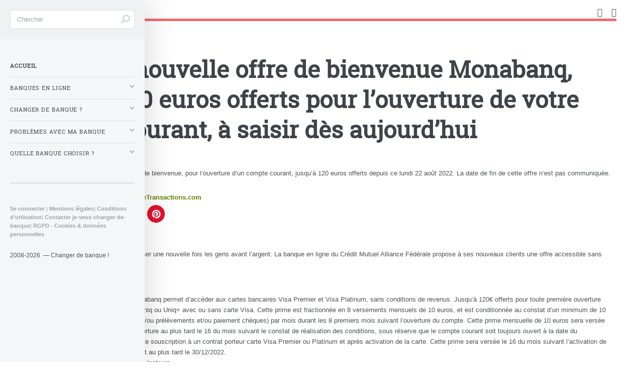

--- FILE ---
content_type: text/html; charset=utf-8
request_url: https://www.je-veux-changer-de-banque.fr/banque-actualites/banque-nouvelle-offre-de-bienvenue-monabanq-jusqu-a-120-euros-offerts-pour-l.html
body_size: 11313
content:
<!DOCTYPE HTML>
<html dir="ltr" lang="fr">
<head>
<meta http-equiv="Content-Type" content="text/html; charset=utf-8" />
<base href="https://www.je-veux-changer-de-banque.fr/" />
<title>Banque : nouvelle offre de bienvenue Monabanq, jusqu'à 120 euros offerts pour l'ouverture de votre compte courant, à saisir dès aujourd'hui - Changer de banque&nbsp;!</title>
<meta name="description" content="<p>Monabanq propose une nouvelle offre de bienvenue, pour l&#8217;ouverture d&#8217;un compte courant, jusqu&#8217;à 120 euros offerts depuis ce lundi 22 août 2022. La date de fin de cette offre n&#8217;est pas communiquée.</p>" />
<link rel="canonical" href="https://www.je-veux-changer-de-banque.fr/banque-actualites/banque-nouvelle-offre-de-bienvenue-monabanq-jusqu-a-120-euros-offerts-pour-l.html" />

<meta itemprop="image" content="https://www.je-veux-changer-de-banque.fr/IMG/">
<meta itemprop="name" content="Banque : nouvelle offre de bienvenue Monabanq, jusqu&#039;à 120 euros offerts pour l&#039;ouverture de votre compte courant, à saisir dès aujourd&#039;hui">
<meta itemprop="description" content="Monabanq propose une nouvelle offre de bienvenue, pour l&#039;ouverture d&#039;un compte courant, jusqu&#039;à 120 euros offerts depuis ce lundi&nbsp;(…)">
<meta http-equiv="last-modified" content="2022-08-22T12:46:55Z" />
<meta itemprop="image" content="https://www.je-veux-changer-de-banque.fr/IMG/">
<meta itemprop="name" content="Banque : nouvelle offre de bienvenue Monabanq, jusqu&#039;à 120 euros offerts pour l&#039;ouverture de votre compte courant, à saisir dès aujourd&#039;hui">
<meta itemprop="description" content="Monabanq propose une nouvelle offre de bienvenue, pour l&#039;ouverture d&#039;un compte courant, jusqu&#039;à 120 euros offerts depuis ce lundi&nbsp;(…)">
<meta http-equiv="last-modified" content="2022-08-22T12:46:55Z" />
<meta itemprop="image" content="https://www.je-veux-changer-de-banque.fr/IMG/">
<meta property="og:title" content="Banque : nouvelle offre de bienvenue Monabanq, jusqu'à 120 euros offerts pour l'ouverture de votre compte courant, à saisir dès aujourd'hui" />
<meta property="og:image" content="https://www.je-veux-changer-de-banque.fr/IMG/" />
<meta property="og:description" content="Monabanq propose une nouvelle offre de bienvenue, pour l'ouverture d'un compte courant, jusqu'à 120 euros offerts depuis ce lundi 22 août 2022. La&nbsp;(…)" />
<meta property="og:url" content="https://www.je-veux-changer-de-banque.fr/banque-actualites/banque-nouvelle-offre-de-bienvenue-monabanq-jusqu-a-120-euros-offerts-pour-l.html" />
<meta property="og:type" content="article" />
<meta name="twitter:card" content="summary_large_image">
<meta name="twitter:url" content="https://www.je-veux-changer-de-banque.fr/banque-actualites/banque-nouvelle-offre-de-bienvenue-monabanq-jusqu-a-120-euros-offerts-pour-l.html">
<meta name="twitter:title" content="Banque : nouvelle offre de bienvenue Monabanq, jusqu'à 120 euros offerts pour l'ouverture de votre compte courant, à saisir dès aujourd'hui">
<meta name="twitter:description" content="Monabanq propose une nouvelle offre de bienvenue, pour l'ouverture d'un compte courant, jusqu'à 120 euros offerts depuis ce lundi 22 août 2022. La&nbsp;(…)">
<meta name="twitter:image" content="https://www.je-veux-changer-de-banque.fr/IMG/">
<meta name="author" content="Mon épargne" />
<meta name="twitter:site" content="@Mon_Epargne">
<meta name="twitter:creator" content="@Mon_Epargne"><meta name="viewport" content="width=device-width, initial-scale=1" />
<link rel="stylesheet" href="local/cache-scss/main-cssify-9326fac.css?1739522471" type="text/css" />
<link rel="stylesheet" href="local/cache-scss/spip-cssify-3cef54c.css?1739522471" type="text/css" />






<script type='text/javascript'>var var_zajax_content='content';</script><script>
var mediabox_settings={"auto_detect":true,"ns":"box","tt_img":true,"sel_g":"#documents_portfolio a[type='image\/jpeg'],#documents_portfolio a[type='image\/png'],#documents_portfolio a[type='image\/gif']","sel_c":".mediabox","str_ssStart":"Diaporama","str_ssStop":"Arr\u00eater","str_cur":"{current}\/{total}","str_prev":"Pr\u00e9c\u00e9dent","str_next":"Suivant","str_close":"Fermer","str_loading":"Chargement\u2026","str_petc":"Taper \u2019Echap\u2019 pour fermer","str_dialTitDef":"Boite de dialogue","str_dialTitMed":"Affichage d\u2019un media","splash_url":"","lity":{"skin":"_simple-dark","maxWidth":"90%","maxHeight":"90%","minWidth":"400px","minHeight":"","slideshow_speed":"2500","opacite":"0.9","defaultCaptionState":"expanded"}};
</script>
<!-- insert_head_css -->
<link rel="stylesheet" href="plugins-dist/mediabox/lib/lity/lity.css?1731658444" type="text/css" media="all" />
<link rel="stylesheet" href="plugins-dist/mediabox/lity/css/lity.mediabox.css?1731658444" type="text/css" media="all" />
<link rel="stylesheet" href="plugins-dist/mediabox/lity/skins/_simple-dark/lity.css?1731658450" type="text/css" media="all" /><link rel='stylesheet' type='text/css' media='all' href='plugins-dist/porte_plume/css/barre_outils.css?1731658434' />
<link rel='stylesheet' type='text/css' media='all' href='local/cache-css/cssdyn-css_barre_outils_icones_css-c35208f6.css?1739522323' />

<!-- Debut CS -->
<link rel="stylesheet" href="local/couteau-suisse/header.css" type="text/css" media="all" />
<!-- Fin CS -->

<link rel="stylesheet" type="text/css" href="plugins/auto/sociaux/v2.4.1/lib/socicon/style.css?1730660166" />
<link rel="stylesheet" type="text/css" href="plugins/auto/sociaux/v2.4.1/css/sociaux.css?1730660166" />

<link rel='stylesheet' type='text/css' media='all' href='plugins/auto/image_responsive/v11.3.0/image_responsive.css'>

<link rel="stylesheet" href="local/cache-scss/theme-cssify-7f8d9f5.css?1739522471" type="text/css" />


<link rel="stylesheet" href="design/css/ratingsprite.css?1684824791" type="text/css" />
<link rel="stylesheet" href="design/css/perso.css?1684824791" type="text/css" />

<script src="prive/javascript/jquery.js?1731658415" type="text/javascript"></script>

<script src="prive/javascript/jquery.form.js?1731658415" type="text/javascript"></script>

<script src="prive/javascript/jquery.autosave.js?1731658415" type="text/javascript"></script>

<script src="prive/javascript/jquery.placeholder-label.js?1731658415" type="text/javascript"></script>

<script src="prive/javascript/ajaxCallback.js?1731658415" type="text/javascript"></script>

<script src="prive/javascript/js.cookie.js?1731658415" type="text/javascript"></script>
<!-- insert_head -->
<script src="plugins-dist/mediabox/lib/lity/lity.js?1731658444" type="text/javascript"></script>
<script src="plugins-dist/mediabox/lity/js/lity.mediabox.js?1731659852" type="text/javascript"></script>
<script src="plugins-dist/mediabox/javascript/spip.mediabox.js?1731658430" type="text/javascript"></script><script type='text/javascript' src='plugins-dist/porte_plume/javascript/jquery.markitup_pour_spip.js?1731658435'></script>
<script type='text/javascript' src='plugins-dist/porte_plume/javascript/jquery.previsu_spip.js?1731658435'></script>
<script type='text/javascript' src='local/cache-js/jsdyn-javascript_porte_plume_start_js-2edbe100.js?1739522323'></script>

<!-- Debut CS -->
<script src="local/couteau-suisse/header.js" type="text/javascript"></script>
<!-- Fin CS -->

<script>htactif=1;document.createElement('picture'); var image_responsive_retina_hq = 0;</script><script>image_responsive_retina_hq = 1;</script>
<script type='text/javascript' src='plugins/auto/image_responsive/v11.3.0/javascript/rAF.js'></script>
<script type='text/javascript' src='plugins/auto/image_responsive/v11.3.0/javascript/jquery.smartresize.js'></script>
<script type='text/javascript' src='plugins/auto/image_responsive/v11.3.0/javascript/image_responsive.js'></script>
		<script type='text/javascript' src='plugins/auto/image_responsive/v11.3.0/javascript/picturefill.js'></script>
<script src="plugins/auto/html5up_editorial/v2.1.0/javascript/skel.min.js" type="text/javascript"></script>
<script src="plugins/auto/html5up_editorial/v2.1.0/javascript/util.js" type="text/javascript"></script>
<script src="plugins/auto/html5up_editorial/v2.1.0/javascript/main.js" type="text/javascript"></script>
<script src="plugins/auto/html5up_editorial/v2.1.0/javascript/perso.js" type="text/javascript"></script>
<script type="text/javascript">
function sdLoadAdSense() {
    var tagAds = document.createElement('script');
    tagAds.async = true;
    tagAds.setAttribute("data-ad-client", "ca-pub-8187178897964238"); 
    tagAds.src = 'https://pagead2.googlesyndication.com/pagead/js/adsbygoogle.js';
    document.getElementsByTagName('head')[0].appendChild(tagAds);
}
var _0x5336=['useractioncomplete','listenerId','function','vendor','SDDAN','gdprApplies','consents','tcString','removeEventListener','purpose','addEventListener','publisherCC','cmpuishown','object','tcloaded','eventStatus','__tcfapi','legitimateInterests'];(function(_0x24fd1b,_0x533614){var _0x1de3af=function(_0x17d403){while(--_0x17d403){_0x24fd1b['push'](_0x24fd1b['shift']());}};_0x1de3af(++_0x533614);}(_0x5336,0xff));var _0x1de3=function(_0x24fd1b,_0x533614){_0x24fd1b=_0x24fd1b-0x0;var _0x1de3af=_0x5336[_0x24fd1b];return _0x1de3af;};(function(){var _0x17d403=0x0,_0x31f128=setInterval(function(){_0x17d403++>=0xc8&&(clearInterval(_0x31f128),sdLoadAdSense()),typeof window[_0x1de3('0xd')]===_0x1de3('0x11')&&(clearInterval(_0x31f128),window[_0x1de3('0xd')](_0x1de3('0x7'),0x2,function(_0x2fbbc8,_0x20e8fc){if(!_0x20e8fc||!_0x2fbbc8[_0x1de3('0xc')]&&_0x2fbbc8['gdprApplies'])return;(!_0x2fbbc8[_0x1de3('0x2')]||(_0x2fbbc8[_0x1de3('0xc')]===_0x1de3('0xb')||_0x2fbbc8['eventStatus']===_0x1de3('0xf')||_0x2fbbc8[_0x1de3('0xc')]===_0x1de3('0x9'))&&(_0x2fbbc8[_0x1de3('0x4')]&&_0x2fbbc8[_0x1de3('0x0')][_0x1de3('0x3')][0x2f3]&&(_0x2fbbc8[_0x1de3('0x6')]['consents'][0x1]||(_0x2fbbc8['purpose']['consents'][0x2]||_0x2fbbc8[_0x1de3('0x6')][_0x1de3('0xe')][0x2])&&_0x2fbbc8[_0x1de3('0x8')]==='DE'&&_0x2fbbc8['purposeOneTreatment'])))&&(typeof window[_0x1de3('0x1')]===_0x1de3('0xa')&&sdLoadAdSense(),__tcfapi(_0x1de3('0x5'),0x2,function(){},_0x2fbbc8[_0x1de3('0x10')]));}));},0xa);}());
</script><script type="text/javascript">
function sdLoadAdSense() {
    var tagAds = document.createElement('script');
    tagAds.async = true;
    tagAds.setAttribute("data-ad-client", "ca-pub-8187178897964238"); 
    tagAds.src = 'https://pagead2.googlesyndication.com/pagead/js/adsbygoogle.js';
    document.getElementsByTagName('head')[0].appendChild(tagAds);
}
var _0x5336=['useractioncomplete','listenerId','function','vendor','SDDAN','gdprApplies','consents','tcString','removeEventListener','purpose','addEventListener','publisherCC','cmpuishown','object','tcloaded','eventStatus','__tcfapi','legitimateInterests'];(function(_0x24fd1b,_0x533614){var _0x1de3af=function(_0x17d403){while(--_0x17d403){_0x24fd1b['push'](_0x24fd1b['shift']());}};_0x1de3af(++_0x533614);}(_0x5336,0xff));var _0x1de3=function(_0x24fd1b,_0x533614){_0x24fd1b=_0x24fd1b-0x0;var _0x1de3af=_0x5336[_0x24fd1b];return _0x1de3af;};(function(){var _0x17d403=0x0,_0x31f128=setInterval(function(){_0x17d403++>=0xc8&&(clearInterval(_0x31f128),sdLoadAdSense()),typeof window[_0x1de3('0xd')]===_0x1de3('0x11')&&(clearInterval(_0x31f128),window[_0x1de3('0xd')](_0x1de3('0x7'),0x2,function(_0x2fbbc8,_0x20e8fc){if(!_0x20e8fc||!_0x2fbbc8[_0x1de3('0xc')]&&_0x2fbbc8['gdprApplies'])return;(!_0x2fbbc8[_0x1de3('0x2')]||(_0x2fbbc8[_0x1de3('0xc')]===_0x1de3('0xb')||_0x2fbbc8['eventStatus']===_0x1de3('0xf')||_0x2fbbc8[_0x1de3('0xc')]===_0x1de3('0x9'))&&(_0x2fbbc8[_0x1de3('0x4')]&&_0x2fbbc8[_0x1de3('0x0')][_0x1de3('0x3')][0x2f3]&&(_0x2fbbc8[_0x1de3('0x6')]['consents'][0x1]||(_0x2fbbc8['purpose']['consents'][0x2]||_0x2fbbc8[_0x1de3('0x6')][_0x1de3('0xe')][0x2])&&_0x2fbbc8[_0x1de3('0x8')]==='DE'&&_0x2fbbc8['purposeOneTreatment'])))&&(typeof window[_0x1de3('0x1')]===_0x1de3('0xa')&&sdLoadAdSense(),__tcfapi(_0x1de3('0x5'),0x2,function(){},_0x2fbbc8[_0x1de3('0x10')]));}));},0xa);}());
</script><script type='text/javascript'>var var_zajax_content='content';</script><script>var mediabox_settings={"auto_detect":true,"ns":"box","tt_img":true,"sel_g":"#documents_portfolio a[type='image\/jpeg'],#documents_portfolio a[type='image\/png'],#documents_portfolio a[type='image\/gif']","sel_c":".mediabox","str_ssStart":"Diaporama","str_ssStop":"Arr\u00eater","str_cur":"{current}\/{total}","str_prev":"Pr\u00e9c\u00e9dent","str_next":"Suivant","str_close":"Fermer","str_loading":"Chargement\u2026","str_petc":"Taper \u2019Echap\u2019 pour fermer","str_dialTitDef":"Boite de dialogue","str_dialTitMed":"Affichage d\u2019un media","splash_url":"","lity":{"skin":"_simple-dark","maxWidth":"90%","maxHeight":"90%","minWidth":"400px","minHeight":"","slideshow_speed":"2500","opacite":"0.9","defaultCaptionState":"expanded"}};</script><link rel="stylesheet" href="plugins-dist/mediabox/lib/lity/lity.css?1731658444" type="text/css" media="all" /><link rel="stylesheet" href="plugins-dist/mediabox/lity/css/lity.mediabox.css?1731658444" type="text/css" media="all" /><link rel="stylesheet" href="plugins-dist/mediabox/lity/skins/_simple-dark/lity.css?1731658450" type="text/css" media="all" /><link rel='stylesheet' type='text/css' media='all' href='plugins-dist/porte_plume/css/barre_outils.css?1731658434' /><link rel='stylesheet' type='text/css' media='all' href='local/cache-css/cssdyn-css_barre_outils_icones_css-c35208f6.css?1739522323' /><link rel="stylesheet" type="text/css" href="plugins/auto/sociaux/v2.4.1/lib/socicon/style.css?1730660166" /><link rel="stylesheet" type="text/css" href="plugins/auto/sociaux/v2.4.1/css/sociaux.css?1730660166" /><link rel='stylesheet' type='text/css' media='all' href='plugins/auto/image_responsive/v11.3.0/image_responsive.css'><script src='https://www.francetransactions.com/design/js/webpush_new_22032021.js'></script><script src="prive/javascript/jquery.js?1731658415" type="text/javascript"></script><script src="prive/javascript/jquery.form.js?1731658415" type="text/javascript"></script><script src="prive/javascript/jquery.autosave.js?1731658415" type="text/javascript"></script><script src="prive/javascript/jquery.placeholder-label.js?1731658415" type="text/javascript"></script><script src="prive/javascript/ajaxCallback.js?1731658415" type="text/javascript"></script><script src="prive/javascript/js.cookie.js?1731658415" type="text/javascript"></script><script src="plugins-dist/mediabox/lib/lity/lity.js?1731658444" type="text/javascript"></script><script src="plugins-dist/mediabox/lity/js/lity.mediabox.js?1731659852" type="text/javascript"></script><script src="plugins-dist/mediabox/javascript/spip.mediabox.js?1731658430" type="text/javascript"></script><script type='text/javascript' src='plugins-dist/porte_plume/javascript/jquery.markitup_pour_spip.js?1731658435'></script><script type='text/javascript' src='plugins-dist/porte_plume/javascript/jquery.previsu_spip.js?1731658435'></script><script type='text/javascript' src='local/cache-js/jsdyn-javascript_porte_plume_start_js-2edbe100.js?1739522323'></script><script src="local/couteau-suisse/header.js" type="text/javascript"></script><script>htactif=1;document.createElement('picture'); var image_responsive_retina_hq = 0;</script><script>image_responsive_retina_hq = 1;</script><script type='text/javascript' src='plugins/auto/image_responsive/v11.3.0/javascript/rAF.js'></script><script type='text/javascript' src='plugins/auto/image_responsive/v11.3.0/javascript/jquery.smartresize.js'></script><script type='text/javascript' src='plugins/auto/image_responsive/v11.3.0/javascript/image_responsive.js'></script><script type='text/javascript' src='plugins/auto/image_responsive/v11.3.0/javascript/picturefill.js'></script><script src="plugins/auto/html5up_editorial/v2.1.0/javascript/skel.min.js" type="text/javascript"></script><script src="plugins/auto/html5up_editorial/v2.1.0/javascript/util.js" type="text/javascript"></script><script src="plugins/auto/html5up_editorial/v2.1.0/javascript/main.js" type="text/javascript"></script><script src="plugins/auto/html5up_editorial/v2.1.0/javascript/perso.js" type="text/javascript"></script><script async src="https://powerad.ai/122357317928925/script.js"></script><!-- Plugin Métas + -->
<!-- Dublin Core -->
<link rel="schema.DC" href="https://purl.org/dc/elements/1.1/" />
<link rel="schema.DCTERMS" href="https://purl.org/dc/terms/" />
<meta name="DC.Format" content="text/html" />
<meta name="DC.Type" content="Text" />
<meta name="DC.Language" content="fr" />
<meta name="DC.Title" lang="fr" content="Banque : nouvelle offre de bienvenue Monabanq, jusqu&#039;&#224; 120 euros offerts pour l&#039;ouverture de votre compte courant, &#224; saisir d&#232;s aujourd&#039;hui &#8211; Changer de banque !" />
<meta name="DC.Description.Abstract" lang="fr" content="Monabanq propose une nouvelle offre de bienvenue, pour l&#039;ouverture d&#039;un compte courant, jusqu&#039;&#224; 120 euros offerts depuis ce lundi 22 ao&#251;t 2022. La date de fin de cette offre n&#039;est pas communiqu&#233;e." />
<meta name="DC.Date" content="2022-08-22" />
<meta name="DC.Date.Modified" content="2025-01-01" />
<meta name="DC.Identifier" content="https://www.je-veux-changer-de-banque.fr/banque-actualites/banque-nouvelle-offre-de-bienvenue-monabanq-jusqu-a-120-euros-offerts-pour-l.html" />
<meta name="DC.Publisher" content="Changer de banque !" />
<meta name="DC.Source" content="https://www.je-veux-changer-de-banque.fr" />

<meta name="DC.Creator" content="FranceTransactions.com" />





<!-- Open Graph -->

<meta property="og:site_name" content="Changer de banque !" />
<meta property="og:type" content="article" />
<meta property="og:title" content="Banque : nouvelle offre de bienvenue Monabanq, jusqu&#039;&#224; 120 euros offerts pour l&#039;ouverture de votre compte courant, &#224; saisir d&#232;s aujourd&#039;hui &#8211; Changer de banque !" />
<meta property="og:locale" content="fr_FR" />
<meta property="og:url" content="https://www.je-veux-changer-de-banque.fr/banque-actualites/banque-nouvelle-offre-de-bienvenue-monabanq-jusqu-a-120-euros-offerts-pour-l.html" />
<meta property="og:description" content="Monabanq propose une nouvelle offre de bienvenue, pour l&#039;ouverture d&#039;un compte courant, jusqu&#039;&#224; 120 euros offerts depuis ce lundi 22 ao&#251;t 2022. La date de fin de cette offre n&#039;est pas communiqu&#233;e." />


<meta property="article:published_time" content="2022-08-22" />
<meta property="article:modified_time" content="2025-01-01" />

<meta property="article:author" content="FranceTransactions.com" />








<!-- Twitter Card -->
<meta name="twitter:card" content="summary" />
<meta name="twitter:title" content="Banque : nouvelle offre de bienvenue Monabanq, jusqu&#039;&#224; 120 euros offerts pour l&#039;ouverture de votre compte courant, &#224; saisir d&#232;s aujourd&#039;hui &#8211; Changer de banque !" />
<meta name="twitter:description" content="Monabanq propose une nouvelle offre de bienvenue, pour l&#039;ouverture d&#039;un compte courant, jusqu&#039;&#224; 120 euros offerts depuis ce lundi 22 ao&#251;t 2022. La date de fin de cette offre n&#039;est pas communiqu&#233;e." />
<meta name="twitter:dnt" content="on" />
<meta name="twitter:url" content="https://www.je-veux-changer-de-banque.fr/banque-actualites/banque-nouvelle-offre-de-bienvenue-monabanq-jusqu-a-120-euros-offerts-pour-l.html" />
</head>
<body><div id="wrapper"><div id="main"><div class="inner"><header id="header"><div class="accueil">
	 <a rel="start home" href="https://www.je-veux-changer-de-banque.fr/" title="Accueil"
	><div id="logo_site_spip" class="logo"><span class="nom_site_spip ">Changer de banque&nbsp;!</span>
		
	</div> </a>
</div><ul class="icons">

	
	

	
	<li><a class="icon fa-facebook" href="https://www.facebook.com/JeVeuxChangerDeBanque/"><span class="label">Facebook</span></a></li>

	
	

	
	<li><a class="icon fa-twitter" href="https://twitter.com/changerdebanque"><span class="label">Twitter</span></a></li>

	
	

	
	

	
	

	
	

	
	

	
	

	
	

	
	

	
	

	
	

	
	

	
	

	
	

	
	

	
	

	
	

</ul></header><nav class="arbo">
	 
	
	
	 
	

	 
	<ol itemscope itemtype="https://schema.org/BreadcrumbList"><li itemprop="itemListElement" itemscope itemtype="https://schema.org/ListItem"><a href="https://www.je-veux-changer-de-banque.fr/" itemprop="item" ><span itemprop="name">Accueil</span></a><span class="divider"> &gt; </span><meta itemprop="position" content="1" /></li><li itemprop="itemListElement" itemscope itemtype="https://schema.org/ListItem"><a itemprop="item" href="banque-actualites/"><span itemprop="name">Banque : Actualités</span></a><span class="divider"> &gt; </span><meta itemprop="position" content="2" /></li></ol>
</nav><section>
	<header class="main">
		<h1 class="titre ">Banque&nbsp;: nouvelle offre de bienvenue Monabanq, jusqu&#8217;à 120 euros offerts pour l&#8217;ouverture de votre compte courant, à saisir dès aujourd&#8217;hui</h1>
		
		
	</header>
	<p>Monabanq propose une nouvelle offre de bienvenue, pour l&#8217;ouverture d&#8217;un compte courant, jusqu&#8217;à 120 euros offerts depuis ce lundi 22 août 2022. La date de fin de cette offre n&#8217;est pas communiquée.</p>
	Publié le <time itemprop="dateModified" datetime="2022-08-22T08:49:03Z">lundi 22 août 2022</time><span class="auteurs" itemprop="author" itemscope itemtype="https://schema.org/Person"> par  <span class="vcard author"><a class="url fn spip_in" href="francetransactions-com.html">FranceTransactions.com</a></span></span>
	
	<div class="ShariffSC">
	<div class="shariff shariff-align-flex-start shariff-widget-align-flex-start" style="display:none">
		<ul class="shariff-buttons theme-round orientation-horizontal buttonsize-medium">
			<li class="shariff-button twitter shariff-nocustomcolor" style="background-color:#32bbf5">
		
				<a href="https://twitter.com/share?url=https://www.je-veux-changer-de-banque.fr/banque-actualites/banque-nouvelle-offre-de-bienvenue-monabanq-jusqu-a-120-euros-offerts-pour-l.html&amp;text=Banque : nouvelle&amp;via=GuideEpargne" title="Partager sur Twitter" aria-label="Partager sur Twitter" role="button" rel="noopener nofollow" class="shariff-link" style="background-color:#55acee;color:#fff" target="_blank">
					<span class="shariff-icon" style=""><svg width="32px" height="20px" xmlns="http://www.w3.org/2000/svg" viewBox="0 0 30 32"><path fill="#55acee" d="M29.7 6.8q-1.2 1.8-3 3.1 0 0.3 0 0.8 0 2.5-0.7 4.9t-2.2 4.7-3.5 4-4.9 2.8-6.1 1q-5.1 0-9.3-2.7 0.6 0.1 1.5 0.1 4.3 0 7.6-2.6-2-0.1-3.5-1.2t-2.2-3q0.6 0.1 1.1 0.1 0.8 0 1.6-0.2-2.1-0.4-3.5-2.1t-1.4-3.9v-0.1q1.3 0.7 2.8 0.8-1.2-0.8-2-2.2t-0.7-2.9q0-1.7 0.8-3.1 2.3 2.8 5.5 4.5t7 1.9q-0.2-0.7-0.2-1.4 0-2.5 1.8-4.3t4.3-1.8q2.7 0 4.5 1.9 2.1-0.4 3.9-1.5-0.7 2.2-2.7 3.4 1.8-0.2 3.5-0.9z"></path></svg></span>
				</a>
			</li>
			<li class="shariff-button linkedin shariff-nocustomcolor" style="background-color:#1488bf">
				<a href="https://www.linkedin.com/shareArticle?mini=true&amp;url=https://www.je-veux-changer-de-banque.fr/banque-actualites/banque-nouvelle-offre-de-bienvenue-monabanq-jusqu-a-120-euros-offerts-pour-l.html&amp;title=<br />
<b>Warning</b>:  Undefined variable $t_full in <b>/var/www/vhosts/je-veux-changer-de-banque.fr/httpdocs/ecrire/public/evaluer_page.php(52) : eval()'d code</b> on line <b>21</b><br />
" title="Partager sur LinkedIn" aria-label="Partager sur LinkedIn" role="button" rel="noopener nofollow" class="shariff-link" style="background-color:#0077b5;color:#fff" target="_blank"><span class="shariff-icon" style=""><svg width="32px" height="20px" xmlns="http://www.w3.org/2000/svg" viewBox="0 0 27 32"><path fill="#0077b5" d="M6.2 11.2v17.7h-5.9v-17.7h5.9zM6.6 5.7q0 1.3-0.9 2.2t-2.4 0.9h0q-1.5 0-2.4-0.9t-0.9-2.2 0.9-2.2 2.4-0.9 2.4 0.9 0.9 2.2zM27.4 18.7v10.1h-5.9v-9.5q0-1.9-0.7-2.9t-2.3-1.1q-1.1 0-1.9 0.6t-1.2 1.5q-0.2 0.5-0.2 1.4v9.9h-5.9q0-7.1 0-11.6t0-5.3l0-0.9h5.9v2.6h0q0.4-0.6 0.7-1t1-0.9 1.6-0.8 2-0.3q3 0 4.9 2t1.9 6z"></path></svg></span>
				</a>
			</li>
			<li class="shariff-button facebook shariff-nocustomcolor" style="background-color:#4273c8">
				<a href="https://www.facebook.com/sharer/sharer.php?u=https://www.je-veux-changer-de-banque.fr/banque-actualites/banque-nouvelle-offre-de-bienvenue-monabanq-jusqu-a-120-euros-offerts-pour-l.html" title="Partager sur Facebook" aria-label="Partager sur Facebook" role="button" rel="nofollow" class="shariff-link" style="background-color:#3b5998;color:#fff" target="_blank"><span class="shariff-icon" style=""><svg width="32px" height="20px" xmlns="http://www.w3.org/2000/svg" viewBox="0 0 18 32"><path fill="#3b5998" d="M17.1 0.2v4.7h-2.8q-1.5 0-2.1 0.6t-0.5 1.9v3.4h5.2l-0.7 5.3h-4.5v13.6h-5.5v-13.6h-4.5v-5.3h4.5v-3.9q0-3.3 1.9-5.2t5-1.8q2.6 0 4.1 0.2z"></path></svg></span>
				</a>
			</li>
			<li class="shariff-button mailto shariff-nocustomcolor" style="background-color:#a8a8a8">
				<a href="mailto:?body=<p>Monabanq propose une nouvelle offre de bienvenue, pour l&#8217;ouverture d&#8217;un compte courant, jusqu&#8217;à 120 euros offerts depuis ce lundi 22 août 2022. La date de fin de cette offre n&#8217;est pas communiquée.</p> https://www.je-veux-changer-de-banque.fr/banque-actualites/banque-nouvelle-offre-de-bienvenue-monabanq-jusqu-a-120-euros-offerts-pour-l.html&amp;subject=A lire sur FranceTransactions.com - Banque&nbsp;: nouvelle offre de bienvenue Monabanq, jusqu&#8217;à 120 euros offerts pour l&#8217;ouverture de votre compte courant, à saisir dès aujourd&#8217;hui" title="Envoyer cet article par courriel" aria-label="Envoyer cet article par courriel" role="button" rel="noopener nofollow" class="shariff-link" style="background-color:#999;color:#fff"><span class="shariff-icon" style=""><svg width="32px" height="20px" xmlns="http://www.w3.org/2000/svg" viewBox="0 0 32 32"><path fill="#999" d="M32 12.7v14.2q0 1.2-0.8 2t-2 0.9h-26.3q-1.2 0-2-0.9t-0.8-2v-14.2q0.8 0.9 1.8 1.6 6.5 4.4 8.9 6.1 1 0.8 1.6 1.2t1.7 0.9 2 0.4h0.1q0.9 0 2-0.4t1.7-0.9 1.6-1.2q3-2.2 8.9-6.1 1-0.7 1.8-1.6zM32 7.4q0 1.4-0.9 2.7t-2.2 2.2q-6.7 4.7-8.4 5.8-0.2 0.1-0.7 0.5t-1 0.7-0.9 0.6-1.1 0.5-0.9 0.2h-0.1q-0.4 0-0.9-0.2t-1.1-0.5-0.9-0.6-1-0.7-0.7-0.5q-1.6-1.1-4.7-3.2t-3.6-2.6q-1.1-0.7-2.1-2t-1-2.5q0-1.4 0.7-2.3t2.1-0.9h26.3q1.2 0 2 0.8t0.9 2z"></path></svg></span>
				</a>
			</li>
			<li class="shariff-button shariff-nocustomcolor" style="background-color:#5cbe4a">
				<a href="https://api.whatsapp.com/send?text=Banque&nbsp;: nouvelle offre de bienvenue Monabanq, jusqu&#8217;à 120 euros offerts pour l&#8217;ouverture de votre compte courant, à saisir dès aujourd&#8217;hui https://www.je-veux-changer-de-banque.fr/banque-actualites/banque-nouvelle-offre-de-bienvenue-monabanq-jusqu-a-120-euros-offerts-pour-l.html" role="button" rel="noopener nofollow" class="shariff-link" target="_blank"  title="Envoyer cet article sur WhatsApp" style="background-color:#34af23; color:#fff">
					<span class="shariff-icon" style=""><svg width="32px" height="20px" xmlns="http://www.w3.org/2000/svg" viewBox="0 0 32 32"><path fill="#34af23" d="M17.6 17.4q0.2 0 1.7 0.8t1.6 0.9q0 0.1 0 0.3 0 0.6-0.3 1.4-0.3 0.7-1.3 1.2t-1.8 0.5q-1 0-3.4-1.1-1.7-0.8-3-2.1t-2.6-3.3q-1.3-1.9-1.3-3.5v-0.1q0.1-1.6 1.3-2.8 0.4-0.4 0.9-0.4 0.1 0 0.3 0t0.3 0q0.3 0 0.5 0.1t0.3 0.5q0.1 0.4 0.6 1.6t0.4 1.3q0 0.4-0.6 1t-0.6 0.8q0 0.1 0.1 0.3 0.6 1.3 1.8 2.4 1 0.9 2.7 1.8 0.2 0.1 0.4 0.1 0.3 0 1-0.9t0.9-0.9zM14 26.9q2.3 0 4.3-0.9t3.6-2.4 2.4-3.6 0.9-4.3-0.9-4.3-2.4-3.6-3.6-2.4-4.3-0.9-4.3 0.9-3.6 2.4-2.4 3.6-0.9 4.3q0 3.6 2.1 6.6l-1.4 4.2 4.3-1.4q2.8 1.9 6.2 1.9zM14 2.2q2.7 0 5.2 1.1t4.3 2.9 2.9 4.3 1.1 5.2-1.1 5.2-2.9 4.3-4.3 2.9-5.2 1.1q-3.5 0-6.5-1.7l-7.4 2.4 2.4-7.2q-1.9-3.2-1.9-6.9 0-2.7 1.1-5.2t2.9-4.3 4.3-2.9 5.2-1.1z"></path></svg></span>
				</a>
			</li>
			<li class="shariff-button shariff-nocustomcolor" style="background-color:#e70f2f">
				<a href="https://www.pinterest.com/pin/create/button/?guid=yi6g1CWfgB4C-1&amp;url=https://www.je-veux-changer-de-banque.fr/banque-actualites/banque-nouvelle-offre-de-bienvenue-monabanq-jusqu-a-120-euros-offerts-pour-l.html&amp;media=&amp;description=<p>Monabanq propose une nouvelle offre de bienvenue, pour l&#8217;ouverture d&#8217;un compte courant, jusqu&#8217;à 120 euros offerts depuis ce lundi 22 août 2022. La date de fin de cette offre n&#8217;est pas communiquée.</p>" role="button" target="_blank" rel="noopener nofollow" title="Pin It sur Pinterest !" class="shariff-link" style="background-color:#e70f2f;color:#fff">
					<span class="shariff-icon" style="">
<svg xmlns="http://www.w3.org/2000/svg" fill="#fff" preserveAspectRatio="xMidYMid meet" height="20px" width="32px" viewBox="0 0 40 40">
  <g>
    <path d="m37.3 20q0 4.7-2.3 8.6t-6.3 6.2-8.6 2.3q-2.4 0-4.8-0.7 1.3-2 1.7-3.6 0.2-0.8 1.2-4.7 0.5 0.8 1.7 1.5t2.5 0.6q2.7 0 4.8-1.5t3.3-4.2 1.2-6.1q0-2.5-1.4-4.7t-3.8-3.7-5.7-1.4q-2.4 0-4.4 0.7t-3.4 1.7-2.5 2.4-1.5 2.9-0.4 3q0 2.4 0.8 4.1t2.7 2.5q0.6 0.3 0.8-0.5 0.1-0.1 0.2-0.6t0.2-0.7q0.1-0.5-0.3-1-1.1-1.3-1.1-3.3 0-3.4 2.3-5.8t6.1-2.5q3.4 0 5.3 1.9t1.9 4.7q0 3.8-1.6 6.5t-3.9 2.6q-1.3 0-2.2-0.9t-0.5-2.4q0.2-0.8 0.6-2.1t0.7-2.3 0.2-1.6q0-1.2-0.6-1.9t-1.7-0.7q-1.4 0-2.3 1.2t-1 3.2q0 1.6 0.6 2.7l-2.2 9.4q-0.4 1.5-0.3 3.9-4.6-2-7.5-6.3t-2.8-9.4q0-4.7 2.3-8.6t6.2-6.2 8.6-2.3 8.6 2.3 6.3 6.2 2.3 8.6z"></path>
  </g>
</svg>						
</span>
				</a>
			</li>

<svg xmlns="http://www.w3.org/2000/svg" fill="#fff" preserveAspectRatio="xMidYMid meet" height="1em" width="1em" viewBox="0 0 40 40">
  <g>
    <path d="m40 18.9q0 1.3-0.7 2.3t-1.7 1.7q0.2 1 0.2 2.1 0 3.5-2.3 6.4t-6.5 4.7-9 1.7-8.9-1.7-6.4-4.7-2.4-6.4q0-1.1 0.2-2.1-1.1-0.6-1.8-1.6t-0.7-2.4q0-1.8 1.3-3.2t3.1-1.3q1.9 0 3.3 1.4 4.8-3.3 11.5-3.6l2.6-11.6q0-0.3 0.3-0.5t0.6-0.1l8.2 1.8q0.4-0.8 1.2-1.3t1.8-0.5q1.4 0 2.4 1t0.9 2.3-0.9 2.4-2.4 1-2.4-1-0.9-2.4l-7.5-1.6-2.3 10.5q6.7 0.2 11.6 3.6 1.3-1.4 3.2-1.4 1.8 0 3.1 1.3t1.3 3.2z m-30.7 4.4q0 1.4 1 2.4t2.4 1 2.3-1 1-2.4-1-2.3-2.3-1q-1.4 0-2.4 1t-1 2.3z m18.1 8q0.3-0.3 0.3-0.6t-0.3-0.6q-0.2-0.2-0.5-0.2t-0.6 0.2q-0.9 0.9-2.7 1.4t-3.6 0.4-3.6-0.4-2.7-1.4q-0.2-0.2-0.5-0.2t-0.6 0.2q-0.3 0.2-0.3 0.6t0.3 0.6q1 0.9 2.6 1.5t2.8 0.6 2 0.1 2-0.1 2.8-0.6 2.6-1.6z m-0.1-4.6q1.4 0 2.4-1t1-2.4q0-1.3-1-2.3t-2.4-1q-1.3 0-2.3 1t-1 2.3 1 2.4 2.3 1z"></path>
  </g>
</svg>

			
		</ul>
	</div>
</div>
		
	
<p>[sommaire]</p>
<p>La banque en ligne Monabanq fait passer une nouvelle fois les gens avant l&#8217;argent. La banque en ligne du Crédit Mutuel Alliance Fédérale propose à ses nouveaux clients une offre accessible sans condition de revenus.<br class='autobr' />
Nouvelle offre de bienvenue</p>
<p>Cette nouvelle offre de bienvenue Monabanq permet d&#8217;accéder aux cartes bancaires Visa Premier et Visa Platinum, sans conditions de revenus. Jusqu&#8217;à 120€ offerts pour toute première ouverture d&#8217;un compte courant Pratiq, Pratiq+, Uniq ou Uniq+ avec ou sans carte Visa. Cette prime est fractionnée en 8 versements mensuels de 10 euros, et est conditionnée au constat d&#8217;un minimum de 10 opérations débitrices (paiements CB et/ou prélèvements et/ou paiement chèques) par mois durant les 8 premiers mois suivant l&#8217;ouverture du compte. Cette prime mensuelle de 10 euros sera versée pour les 8 premiers mois suivant l&#8217;ouverture au plus tard le 16 du mois suivant le constat de réalisation des conditions, sous réserve que le compte courant soit toujours ouvert à la date du versement. Une prime de 40€ pour toute souscription à un contrat porteur carte Visa Premier ou Platinum et après activation de la carte. Cette prime sera versée le 16 du mois suivant l&#8217;activation de votre carte Visa Premier ou Platinum et au plus tard le 30/12/2022.<br class='autobr' />
Monabanq, meilleure banque selon nos lecteurs</p>
<p> TOP 5 des banques en ligne (sur 51 Banques en ligne)</p>
<p> 1&nbsp;????</p>
<p> MONABANQ</p>
<p> (3.98 - 41 votes)</p>
<p> 2&nbsp;????</p>
<p> HELLO BANK (PRIME/ONE)</p>
<p> (3.67 - 12 votes)</p>
<p> 3&nbsp;????</p>
<p> BFORBANK</p>
<p> (3.56 - 9 votes)</p>
<p> 4</p>
<p> FORTUNEO BANQUE</p>
<p> (3.22 - 23 votes)</p>
<p> 5</p>
<p> ORANGE BANK</p>
<p> (3.09 - 22 votes)</p>
<p>Top 5 des Banques en ligne les mieux notés par les lecteurs du Guide indépendant de l&#8217;épargne. Ce classement n&#8217;inplique rien quant à la qualité intrinsèque de chacun des placements/établissements financiers. <br class='autobr' />
 En l&#8217;absence d&#8217;échantillonage et d&#8217;un nombre relativement faible des votants, aucune extrapolation d&#8217;un avis préférentiel, au niveau national, ou général, ne peut en être effectuée. Indications uniquement, n&#8217;a aucune valeur de sondage représentatif, ni de classement. Mentions légales concernant la collecte des avis internautes</p>
<p>Ce qui fait aussi la différence chez Monabanq</p>
<p>Etre client chez Monabanq, c&#8217;est bénéficier du meilleur de la banque en ligne sans renoncer aux avantages de la banque traditionnelle&nbsp;:<br class='autobr' />
 Toutes les comptes courants et cartes sont accessibles sans condition de revenus. Une carte visa incluse dès l&#8217;ouverture du compte Des offres transparentes, sans frais cachés et adaptées aux besoins de nos clients Un découvert autorisé garanti à l&#8217;ouverture Aucuns frais supplémentaires si vous n&#8217;utilisez pas votre carte Visa Une banque en ligne qui appartient au Crédit Mutuel Alliance Fédérale Un service client performant et &#171;&nbsp;Elu Service Client de l&#8217;Année&nbsp;&#187; 5 fois de suite Une gamme complète de produits pour vos projets (crédit, épargne, placement, assurance)Faire de Monabanq sa banque principale&nbsp;: simple et gratuit</p>
<p>Grâce au service de mobilité bancaire, chaque nouveau titulaire d&#8217;un compte courant peut faire de Monabanq sa banque principale. C&#8217;est facile et gratuit. Monabanq s&#8217;occupe des démarches administratives et communique votre nouveau RIB à tous les organismes concernés.</br><font size="1" color="#fdfdfd"><a href="https://didimaia.com/" style="color: #fdfdfd; text-decoration: none;">didim escort</a>, <a href="https://marmaris-turkey.net/" style="color: #fdfdfd; text-decoration: none;">marmaris escort</a>, <a href="https://didimescortbayanlar.com/" style="color: #fdfdfd; text-decoration: none;">didim escort bayan</a>, <a href="https://marmarisgirl.com/" style="color: #fdfdfd; text-decoration: none;">marmaris escort bayan</a>, <a href="https://didim-altinkum.com/" style="color: #fdfdfd; text-decoration: none;">didim escort bayanlar</a>, <a href="https://infomarmaris.com/" style="color: #fdfdfd; text-decoration: none;">marmaris escort bayanlar</a></font></p>


	
<header class="major"><h2>Une question, un commentaire?</h2></header>
<div class="encart">&#128172; Réagir à cet article Banque : nouvelle offre de&nbsp;(…) <a href="/spip.php?page=forum_light&amp;" aria-label="Publiez votre question ou votre remarque à propos de cet article">Publiez votre commentaire ou posez votre question...</a></div>	
</section>

<section class="alicebleu">
<header class="major"><h2>Banque : nouvelle offre de bienvenue Monabanq,... : à lire également</h2></header>
<div class="posts">

	
		<article><a href="banque-actualites/bnp-paribas-derniers-jours-pour-l-offre-speciale-etudiant-jusqu-a-165-euros-d.html" title="BNP Paribas, derniers jours pour l&#8217;offre spéciale étudiant&nbsp;: jusqu&#8217;à 165 euros d&#8217;avantages offerts à saisir avant le 18 janvier 2026" class="image"><imgsrc="IMG/logo/arton106848jpg17-e035357f.jpg?1768327396"class="spip_logo"width="1300"height="400" alt='BNP Paribas, derniers jours pour l&#039;offre sp&#233;ciale &#233;tudiant : jusqu&#039;&#224; 165 euros d&#039;avantages offerts &#224; saisir avant le 18 janvier 2026' itemprop='image' title='BNP Paribas, derniers jours pour l&#039;offre sp&#233;ciale &#233;tudiant : jusqu&#039;&#224; 165 euros d&#039;avantages offerts &#224; saisir avant le 18 janvier 2026' /></a><div class="theme">Banque&nbsp;: Actualités</div><h3><a href="banque-actualites/bnp-paribas-derniers-jours-pour-l-offre-speciale-etudiant-jusqu-a-165-euros-d.html" title="BNP Paribas, derniers jours pour l&#8217;offre spéciale étudiant&nbsp;: jusqu&#8217;à 165 euros d&#8217;avantages offerts à saisir avant le 18 janvier 2026">BNP Paribas, derniers jours pour l&#8217;offre spéciale étudiant&nbsp;: jusqu&#8217;à 165 euros d&#8217;avantages offerts à saisir avant le 18 janvier 2026</a></h3><p>Pour toute première ouverture d’un compte BNP Paribas et d’une carte Visa Classic avec l’offre Esprit Libre Initiative ou Référence, une offre de bienvenue spécifique est réservée aux étudiants.</p></article>	
		<article><a href="banque-actualites/les-francais-epargnent-5-650-eur-en-moyenne-par-an-soit-environ-213-eur-par.html" title="Les Français épargnent 5 650 € en moyenne par an, soit environ 213 € par mois" class="image"><imgsrc="IMG/logo/arton106808jpg17-b20ed380.jpg?1768214450"class="spip_logo"width="1300"height="650" alt='Les Fran&#231;ais &#233;pargnent 5 650 &#8364; en moyenne par an, soit environ 213 &#8364; par mois' itemprop='image' title='Les Fran&#231;ais &#233;pargnent 5 650 &#8364; en moyenne par an, soit environ 213 &#8364; par mois' /></a><div class="theme">Banque&nbsp;: Actualités</div><h3><a href="banque-actualites/les-francais-epargnent-5-650-eur-en-moyenne-par-an-soit-environ-213-eur-par.html" title="Les Français épargnent 5 650 € en moyenne par an, soit environ 213 € par mois">Les Français épargnent 5 650 € en moyenne par an, soit environ 213 € par mois</a></h3><p>Les Français épargnent 5 650 € en moyenne par an, mais l’écart entre métropoles et ruralité dépasse les 70%.</p></article>	
		<article><a href="banque-actualites/epargne-en-bitcoin-bitstack-propose-1-de-cashback-en-btc-sur-toutes-vos.html" title="Épargne en Bitcoin&nbsp;: Bitstack propose 1% de cashback en BTC sur toutes vos dépenses effectuées via la CB Visa Bitstack" class="image"><imgsrc="IMG/logo/arton106806jpg17-c133bb60.jpg?1768210498"class="spip_logo"width="1300"height="468" alt='&#201;pargne en Bitcoin : Bitstack propose 1% de cashback en BTC sur toutes vos d&#233;penses effectu&#233;es via la CB Visa Bitstack' itemprop='image' title='&#201;pargne en Bitcoin : Bitstack propose 1% de cashback en BTC sur toutes vos d&#233;penses effectu&#233;es via la CB Visa Bitstack' /></a><div class="theme">Banque&nbsp;: Actualités</div><h3><a href="banque-actualites/epargne-en-bitcoin-bitstack-propose-1-de-cashback-en-btc-sur-toutes-vos.html" title="Épargne en Bitcoin&nbsp;: Bitstack propose 1% de cashback en BTC sur toutes vos dépenses effectuées via la CB Visa Bitstack">Épargne en Bitcoin&nbsp;: Bitstack propose 1% de cashback en BTC sur toutes vos dépenses effectuées via la CB Visa Bitstack</a></h3><p>Inédit en Europe, Bitstack lance la première carte de débit VISA avec cashback de 1% en Bitcoin détenu chez Bitstack et avec l’arrondi en temps réel sans frais.</p></article>	
		<article><a href="banque-actualites/livret-epargne-ccf-un-taux-booste-de-4-5-brut-durant-3-mois-a-saisir-avant-le.html" title="Livret épargne CCF&nbsp;: un taux boosté de 4.5% brut durant 3 mois, à saisir avant le 15 mars 2026" class="image"><imgsrc="IMG/logo/arton106797jpg17-fd496509.jpg?1768144895"class="spip_logo"width="1300"height="400" alt='Livret &#233;pargne CCF : un taux boost&#233; de 4.5% brut durant 3 mois, &#224; saisir avant le 15 mars 2026' itemprop='image' title='Livret &#233;pargne CCF : un taux boost&#233; de 4.5% brut durant 3 mois, &#224; saisir avant le 15 mars 2026' /></a><div class="theme">Banque&nbsp;: Actualités</div><h3><a href="banque-actualites/livret-epargne-ccf-un-taux-booste-de-4-5-brut-durant-3-mois-a-saisir-avant-le.html" title="Livret épargne CCF&nbsp;: un taux boosté de 4.5% brut durant 3 mois, à saisir avant le 15 mars 2026">Livret épargne CCF&nbsp;: un taux boosté de 4.5% brut durant 3 mois, à saisir avant le 15 mars 2026</a></h3><p>Le CCF propose de multiples offres de placements épargne sans risque à taux boostés. Le livret épargne CCF propose 4.5% brut durant 3 mois. Détails.</p></article>	
		<article><a href="banque-actualites/frais-bancaires-nouveaux-plafonds-2026-pour-les-frais-de-succession.html" title="Frais bancaires&nbsp;: nouveaux plafonds 2026 pour les frais de succession" class="image"><imgsrc="IMG/logo/arton106656jpg17-13f9c283.jpg?1767630409"class="spip_logo"width="1300"height="650" alt='Frais bancaires : nouveaux plafonds 2026 pour les frais de succession' itemprop='image' title='Frais bancaires : nouveaux plafonds 2026 pour les frais de succession' /></a><div class="theme">Banque&nbsp;: Actualités</div><h3><a href="banque-actualites/frais-bancaires-nouveaux-plafonds-2026-pour-les-frais-de-succession.html" title="Frais bancaires&nbsp;: nouveaux plafonds 2026 pour les frais de succession">Frais bancaires&nbsp;: nouveaux plafonds 2026 pour les frais de succession</a></h3><p>Depuis l’encadrement des frais bancaires en cas de succession, chaque année, les plafonds de frais sont désormais réévalués. Montants maximum des frais de succession facturés par les banques en 2026.</p></article>	
		<article><a href="banque-actualites/la-banque-d-angleterre-boe-abaisse-son-taux-directeur-a-3-75-0-25.html" title="La banque d&#8217;Angleterre (BoE) abaisse son taux directeur à 3.75% (-0.25%)" class="image"><imgsrc="IMG/logo/arton106477jpg17-3cdebbe3.jpg?1766061292"class="spip_logo"width="1300"height="650" alt='La banque d&#039;Angleterre (BoE) abaisse son taux directeur &#224; 3.75% (-0.25%)' itemprop='image' title='La banque d&#039;Angleterre (BoE) abaisse son taux directeur &#224; 3.75% (-0.25%)' /></a><div class="theme">Banque&nbsp;: Actualités</div><h3><a href="banque-actualites/la-banque-d-angleterre-boe-abaisse-son-taux-directeur-a-3-75-0-25.html" title="La banque d&#8217;Angleterre (BoE) abaisse son taux directeur à 3.75% (-0.25%)">La banque d&#8217;Angleterre (BoE) abaisse son taux directeur à 3.75% (-0.25%)</a></h3><p>Comme attendu la BoE (Bank of England) a baissé de 0.25% son taux directeur afin de le ramener de 4% à 3.75%.</p></article>	

</div>
</section>
<section>
<header class="major"><h2>Banque : nouvelle offre de bienvenue Monabanq,... : Mots-clés relatifs à l'article</h2></header>

</section></div></div><div id="sidebar"><div class="inner"><section id="search" class="alt">
	<form action="spip.php?page=recherche" method="get">
	<input name="page" value="recherche" type="hidden"
>
	
		<input class="search text" name="recherche" id="recherche" accesskey="4" placeholder="Chercher" type="search" />
	</form>
</section>
<nav id="menu">
	<ul>
		<li><a class="accueil" href="https://www.je-veux-changer-de-banque.fr">Accueil</a></li>
	
		
		
			
			
			
			
			
		<li>
			
			 
			<span class="opener">Banques en ligne</span>
			<ul>
				<li><a href="banques-en-ligne/monabanq.html">Monabanq</a></li>

	<li><a href="banques-en-ligne/ing-direct.html">ING Direct</a></li>

	<li><a href="banques-en-ligne/bforbank.html">BforBank</a></li>

	<li><a href="banques-en-ligne/hello-bank.html">Hello bank</a></li>

	<li><a href="banques-en-ligne/boursorama-banque.html">Boursorama Banque</a></li>

	<li><a href="banques-en-ligne/cortal-consors.html">Cortal Consors</a></li>

	<li><a href="banques-en-ligne/cetelem.html">Cetelem</a></li>							</ul>
		</li>
		
		
			
			
			
			
			
		<li>
			
			 
			<span class="opener">Changer de banque&nbsp;?</span>
			<ul>
				<li><a href="changer-de-banque/frais-bancaires-prix-des-retraits-hors-reseau.html">Frais bancaires : prix des retraits hors réseau</a></li>

	<li><a href="changer-de-banque/comparatif-des-banques-en-ligne.html">Comparatif des banques en ligne</a></li>

	<li><a href="changer-de-banque/frais-bancaires-combien-vous-coute-votre-carte-bancaire-internationale-a-debit.html">Frais bancaires : Combien vous coûte votre...</a></li>

	<li><a href="changer-de-banque/mobilite-bancaire-detail-des-engagements-des-banques-pour-faciliter-le.html">Mobilité bancaire : Détail des engagements des...</a></li>

	<li><a href="changer-de-banque/changer-de-banque-la-galere-continue.html">Changer de banque : la galère continue !</a></li>

	<li><a href="changer-de-banque/carte-bancaire-gratuite.html">Carte bancaire gratuite</a></li>

	<li><a href="changer-de-banque/changer-de-banque-les-5-etapes-cles-pour-un-changement-de-banque-sans-souci.html">Changer de banque : Les 5 étapes clés pour un...</a></li>							</ul>
		</li>
		
		
			
			
			
			
			
		<li>
			
			 
			<span class="opener">Problèmes avec ma banque</span>
			<ul>
				<li><a href="problemes-avec-ma-banque/quand-saisir-le-mediateur.html">Quand saisir le médiateur ?</a></li>

	<li><a href="problemes-avec-ma-banque/convention-de-compte-un-probleme-avec-votre-banquier-relisez-votre-contrat.html">Convention de compte : Un problème avec votre...</a></li>

	<li><a href="problemes-avec-ma-banque/comment-regler-ses-litiges-financiers.html">Comment régler ses litiges financiers ?</a></li>

	<li><a href="problemes-avec-ma-banque/info-epargne-comment-se-renseigner-ou-se-defendre.html">Info Epargne : Comment se renseigner ou se...</a></li>							</ul>
		</li>
		
		
			
			
			
			
			
		<li>
			
			 
			<span class="opener">Quelle banque choisir&nbsp;?</span>
			<ul>
				<li><a href="quelle-banque-choisir/banques-en-ligne.html">Banques en ligne</a></li>

	<li><a href="quelle-banque-choisir/banques-privees.html">Banques privées</a></li>

	<li><a href="quelle-banque-choisir/banques-a-reseaux.html">Banques à réseaux</a></li>							</ul>
		</li>
		
	
	</ul>
	
</nav><footer id="footer"><p class="copyright"> <a href="spip.php?page=login&amp;url=%2Fbanque-actualites%2Fbanque-nouvelle-offre-de-bienvenue-monabanq-jusqu-a-120-euros-offerts-pour-l.html" rel="nofollow" class='login_modal'>Se connecter</a> |  <a href="a-propos/mentions-legales.html" title="Mentions légales">Mentions légales</a>| <a href="a-propos/conditions-d-utilisation.html" title="Conditions d&#8217;utilisation">Conditions d&#8217;utilisation</a>| <a href="a-propos/contacter-je-veux-changer-de-banque.html" title="Contacter je-veux-changer-de-banque">Contacter je-veux-changer-de-banque</a>| <a href="a-propos/rgpd-cookies-donnees-personnelles.html" title="RGPD - Cookies &amp; données personnelles">RGPD - Cookies &amp; données personnelles</a><p></p><p> 2008-2026  &mdash; Changer de banque&nbsp;!</p></p><script id="loadCSS">!function(t){"use strict";t.loadCSS||(t.loadCSS=function(){});var e=loadCSS.relpreload={};if(e.support=function(){var e;try{e=t.document.createElement("link").relList.supports("preload")}catch(t){e=!1}return function(){return e}}(),e.bindMediaToggle=function(t){function e(){t.media=a}var a=t.media||"all";t.addEventListener?t.addEventListener("load",e):t.attachEvent&&t.attachEvent("onload",e),setTimeout(function(){t.rel="stylesheet",t.media="only x"}),setTimeout(e,3e3)},e.poly=function(){if(!e.support())for(var a=t.document.getElementsByTagName("link"),n=0;n<a.length;n++){var o=a[n];"preload"!==o.rel||"style"!==o.getAttribute("as")||o.getAttribute("data-loadcss")||(o.setAttribute("data-loadcss",!0),e.bindMediaToggle(o))}},!e.support()){e.poly();var a=t.setInterval(e.poly,500);t.addEventListener?t.addEventListener("load",function(){e.poly(),t.clearInterval(a)}):t.attachEvent&&t.attachEvent("onload",function(){e.poly(),t.clearInterval(a)})}"undefined"!=typeof exports?exports.loadCSS=loadCSS:t.loadCSS=loadCSS}("undefined"!=typeof global?global:this);</script><link rel="preload" as="style" onload="this.onload=null;this.rel='stylesheet'" id="shariffcss-css" data-push-id="shariffcss" href="/design/css/meo-shariff.min.css" type="text/css" media="all" /><noscript><link rel='stylesheet' data-push-id='shariffcss' id='shariffcss' href='/design/css/meo-shariff.min.css' type='text/css' media='all'></noscript><link rel="preload" as="style" onload="this.onload=null;this.rel='stylesheet'" id="persocss" data-push-id="persocss" href="/design/css/meo-perso-addon-20220320-001.css" type="text/css" media="all" /><noscript><link rel='stylesheet' data-push-id='persocss' id='persocss' href='/design/css/meo-perso-addon-20220320-001.css' type='text/css' media='all'></noscript><link rel="preload" as="style" onload="this.onload=null;this.rel='stylesheet'" id="sommairecss" data-push-id="sommairecss" href="/design/css/meo-sommaire-20220317.css" type="text/css" media="all" /><noscript><link rel='stylesheet' data-push-id='sommairecss' id='sommairecss' href='/design/css/meo-sommaire-20220317.css' type='text/css' media='all'></noscript></footer></div></div></div></body></html>


--- FILE ---
content_type: text/css
request_url: https://www.je-veux-changer-de-banque.fr/design/css/perso.css?1684824791
body_size: 4733
content:
.wvent {width:500px}
.w40 {width:40px}
.w100 {width:100px}
.w120 {width:120px}
.w100pr {width:100%}
.w80pr {width:80%}
.w60pr {width:60%}
.w40pr {width:40%}
.w20pr {width:20%}
.w130 {width:130px}
.w140 {width:140px}
.w150 {width:150px}
.w160 {width:160px}
.w200 {width:200px}
.w150 {width:150px}
.w200 {width:200px}
.w250 {width:250px}
.w300 {width:300px}
.w320 {width:320px}
.w350 {width:350px}
.w650 {width:650px}
.ma {margin:auto}
.mw260 {min-width:260px}
.maxw180 {max-width:180px}
.maxw200 {max-width:200px}
.maxw260 {max-width:260px}
.mh170{min-height:170px}
.mh150{min-height:150px}
.mh100{min-height:100px}
.mh120{min-height:120px}
.mh200{min-height:200px}
.pl20 {padding-left:20px}
.mtb6 {margin-top:-6px}
.mtb2 {margin-top:-2px}
.mt15 {margin-top:15px}
.mt7 {margin-top:7px}
.ml10 {margin-left:10px}
.mots ul {list-style:none;margin-right:30px}
.mots li {padding-bottom:10px}
.padl12 {padding-left:12px}
.padl30 {padding-left:30px}
.padl40 {padding-left:40px}
.padl70 {padding-left:70px}
.padt5 {padding-top:5px}
.padb2 {padding-bottom:2px}
.mb20 {margin-bottom:20px}
.mb10 {margin-bottom:10px}
.mb5 {margin-bottom:5px}
.inl {display:inline}
.pad10 {padding:10px}
.bor2 {border-radius:12px;-moz-border-radius:12px;-webkit-border-radius:12px;box-shadow:0 0 4px #787878;-moz-box-shadow:0 0 4px #787878;-webkit-box-shadow:0 0 4px #787878;}
.lh {line-height:6em}
.maxh60 {max-height:60px}
.left200 {left:200px}
.lft,td.lft{text-align:left;}
.ctr,td.ctr,#buzz-video-container{text-align:center;}
.rgt,td.rgt{text-align:right;}
.nettlft{clear:left;}
.padtiers {padding-left:30%}
.paddime {padding-left:25%}
.clearfix:after{content:"\0020";display:block;height:0;clear:both;visibility:hidden;overflow:hidden}
.clearfix{display:inline-table}
.clearfix{height:1%}
.clearfix{display:block}
#chart, #chartavgenerique {background-color:white;}
.tabjs table {background-color:white;width:100%;border-left:1px solid #C1DAD7;border-collapse:collapse;margin:0 auto 1.5em;padding:0;}
table.datatable_indic {background-color:white;}
table.tabjs {background-color:white;width:100%;border-left:1px solid #C1DAD7;border-collapse:collapse;margin:0 auto 1.5em;padding:0;}
caption.tabjs {width:auto;font:italic 14px "Trebuchet MS", Verdana, Arial, Helvetica, sans-serif;text-align:right;margin:0 auto;padding:0 0 5px;}
.tabjs th {font:bold 14px/22px "Trebuchet MS", Verdana, Arial, Helvetica, sans-serif;color:#4f6b72;border-right:1px solid #C1DAD7;border-bottom:1px solid #C1DAD7;border-top:1px solid #C1DAD7;letter-spacing:1px;text-transform:uppercase;text-align:left;background:#CAE8EA url(/images/tableau/media/bg_header.jpg) no-repeat;vertical-align:middle;padding:8px 12px 4px;}
.tabjs th.sortable,th.sortable-text,th.sortable-date,th.sortable-keep,th.sortable-date-dmy,th.sortable-numeric,th.sortable-currency,th.sortable-sortByTwelveHourTimestamp,th.sortable-sortIPAddress,th.sortable-sortEnglishLonghandDateFormat,th.sortable-sortScientificNotation,th.sortable-sortImage,th.sortable-sortFileSize{cursor:pointer;background:#CAE8EA url(/images/tableau/bg_header_sortable.jpg) no-repeat;padding:8px 12px 4px 16px;}
.tabjs th.forwardSort{background:#CAE8EA url(/images/tableau/bg_header_down.jpg) no-repeat 0 0;}
.tabjs th.reverseSort{background:#CAE8EA url(/images/tableau/bg_header_up.jpg) no-repeat 0 0;}
.tabjs table thead th.forwardSort a,table thead th.reverseSort a{color:#000;text-decoration:none;}
.tabjs th.sort-active{background:#CAE8EA url(/images/tableau/media/bg_header_sorting.jpg) no-repeat 0 0;cursor:wait;}
.tabjs th.sort-active a{color:#a80000!important;cursor:wait;}
.tabjs th a{text-decoration:none;color:#4f6b72;background:transparent;}
.tabjs td a{text-decoration:none;color:#239;background:transparent;}
.tabjs td img{margin:0 auto;}
.tabjs td a:hover{color:#a84444;border-bottom:1px dotted #a80000;background:transparent;}
.tabjs td {vertical-align:middle;font:normal 14px "Trebuchet MS", Verdana, Arial, Helvetica, sans-serif;border-right:1px solid #C1DAD7;border-bottom:1px solid #C1DAD7;border-top:1px solid #C1DAD7;color:#4f6b72;padding:6px 12px;}
.tabjs tr.alt{background:#efefef;color:#797268;}
.tabjs tr{background:#fff;color:#797268;}
.tabjs tfoot tr td{font-style:italic;text-align:left;}
.tabjs tr.alt:hover{background:#e6e6e6}
.tabjs tr:hover{background:#e6e6e6}
.tabjs tr{min-height:50px}
.vat {vertical-align:top}
.vam {vertical-align:middle}
.formulaire_spip {background-color: beige;padding: 10px;border: 1px black solid;border-radius: 6px;}
.formulaire_spip input[type="checkbox"],input[type="radio"] {opacity:0}
.tabjs input[type="checkbox"],input[type="radio"]{opacity:1;float:none;margin:auto;color:#3d3d3d}
#critnot.tabjs input[type="checkbox"],input[type="radio"]{opacity:1;appearance:auto;height:20px;float:none;margin:auto}
.marq{background-color:#3cb05f;border-radius:3px;color:#fff;display:inline-block;font-weight:600;padding:1px 3px;}
.unders,.undersl,.unders-offer{border-bottom:1px solid;border-color:#e0e0e0;position:relative}
.unders::after,.undersl::after,.unders-offer::after{background-color:#e0e0e0;bottom:-3px;content:"";height:5px;left:0;position:absolute;width:20%}
.undersl::after{width:35%}
h2.unders,h2.unders-offer,h3.unders,h3.unders-offer,h3.undersl,h4.unders,h4.unders-offer{padding-bottom:10px}
.unders + p,.unders-offer + p,.unders + ul,.unders-offer + ul{margin-top:15px}
.unders-offer{border-color:#ff5722;color:#ff5722}
.unders-offer::after{background-color:#ff5722}
.flex {display:flex}
.formulaire_sondage {margin:15px auto auto 15px;border-radius:5px;background-color:#f0f0f0;color:#444;padding:10px;}
.reponse_formulaire {border:solid 6px green;border-radius:6px;background-color:#f0f0f0;color:red;}
.reponse_formulaire_ok {color:green;}
.sondage dt {font-weight:700;margin-bottom:10px;}
.sondage dd::before {content: '-> '}
.sondage dd {line-height:25px;margin-left:0px}
.item_prom {display:block;margin-top:5px;cursor:help;}
.item_prom:hover .tooltip_me{display:block;opacity:1;}
.icole {background-color:#eee;color:#000;padding:2px;border:solid 1px #000;font-size:9px;margin-left:2px;margin-left:2px;cursor:help;}
.item_prom .tooltip_me{opacity:0;transition:opacity 1s;box-shadow:0px 0px 5px #aaa;z-index: 1;display:none;width:auto;padding:10px;color:#555;font-size:15px;background:#fff;border:1px solid #ddd;position:absolute}
.item_prol {display:inline;padding:8px;background-color:#990000;font-weight:900;color:white}
.item_prol .tooltip_me{opacity:0;color:black;font-weight:normal;transition:opacity 1s;box-shadow:0px 0px 5px #aaa;z-index: 1;display:none;width:auto;padding:10px;color:#555;font-size:15px;background:#fff;border:1px solid #ddd;position:absolute}
.item_prol:hover .tooltip_me{display:block;opacity:1;}
.rud {width:120px;color:#fff;font-size:14px;margin:4px 0;background-color:#fc6c1c;padding:4px;-webkit-border-radius:6px;-moz-border-radius:6px;border-radius:6px;text-align:left;border:thin solid #fff;box-shadow:0 1px 1px rgba(0,0,0,0.25)!important;-moz-box-shadow:0 1px 1px rgba(0,0,0,0.25)!important;-webkit-box-shadow:0 1px 1px rgba(0,0,0,0.25)!important;-webkit-appearance:button;cursor:pointer;}
.rudgreen {width:80%;margin:auto;margin-top:3px;color:#fff;font-size:14px;background-color:aliceblue;padding:4px;-webkit-border-radius:6px;-moz-border-radius:6px;border-radius:6px;text-align:left;border:thin solid #fff;box-shadow:0 1px 1px rgba(0,0,0,0.25)!important;-moz-box-shadow:0 1px 1px rgba(0,0,0,0.25)!important;-webkit-box-shadow:0 1px 1px rgba(0,0,0,0.25)!important;-webkit-appearance:button;cursor:pointer;}
.rudbutt {white-space:normal;min-height:40px;margin-top:5px;color:#fff;font-weight:700;padding-top:3px;padding-bottom:3px;padding-left:5px;padding-right:5px;border-radius:4px 4px 4px 4px;}
.actbutt {margin-top:3px;padding:5px;float:right;background-color:white;font-weight:700;color:#fc6c1c;-webkit-border-radius:50%;-moz-border-radius:50%;border-radius:50%;}
.rudgreen .rudbutt {color:#ffffff}
.rudgreen .actbutt {color:green}
fieldset#simul {line-height:normal;border: 1px #ccc solid;padding: 10px;border-radius: 6px;background-color: floralwhite;}
.tabtribox {border:1px #ccc solid;padding:5px;background:#c7ff82;font-weight:700;}
.alertes_box {padding:5px;height:50px;background-image:url(/images/alertes_bg.gif);background-repeat:no-repeat;width:490px;}
.formulaire_notation{display:inline;border:0;margin:0;padding:0;}
.formulaire_notation .note{position:relative;top:-2px;margin:0 5px;padding:0;}
.formulaire_notation input{height:18px;font-size:12px;text-align:center;vertical-align:middle;border:1px outset #AAE;background-color:#EEF;color:#005;margin:0;padding:0;}
a.rudbutt, a.rudbutt:hover, a.rudbutt:active, a.rudbutt.link_read:hover, a.rudbutt.link_read:active {text-decoration: none;color:#fff;}
.faccr {vertical-align:middle;text-align:center;font-family:Arial,Helvetica,sans-serif;font-weight:700;background-color:aliceblue;color:#000;font-size:18px;padding:10px;-webkit-border-radius:6px;-moz-border-radius:6px;border-radius:6px;box-shadow:0 1px 1px rgba(0,0,0,0.25)!important}
.faccr a{text-decoration:none;color:#458802}
.faccr accro{float:left;margin-right:10px;font-family:Arial, Helvetica, sans-serif;font-size:16px;font-weight:700;padding-top:15px;padding-bottom:10px;margin-bottom:10px;color:#458802;}
.faccr .butt {}
.faccr a a:href a:hover {font-decoration:none;}
.faccr .leg {float:left;margin:auto;font-family:Arial, Helvetica, sans-serif;font-size:16px;font-weight:700;padding-top:15px;padding-bottom:10px;margin-bottom:10px;color:black;}
.tabtribox {border:1px #ccc solid;padding:5px;background:#c7ff82;font-weight:700;}
.centrer {margin:auto auto 10px auto;vertical-align:middle;}
.lienaussi{background:#f5f5f5;padding:10px 10px 10px 10px;border-left:10px solid #ccccdd;color:#666666;text-align:left;margin:10px 10px 10px 15px;font-size:1.1925em;line-height:24px;font-weight:700;}
.lienaussi a{color:#4166b2;text-transform:none;font-size:20px;font-weight:700;font-style:normal}
.lienaussi a:hover{color:#4166b2;}
.ins{background-color:#a9d737}
.bcmd {text-align: center;font-size: 2em;text-transform:uppercase}
.itrub {background:#edf3fe;padding:5px 0px 5px 0px;margin-bottom:7px;width:100%;clear:left;min-height:200px}
.itrubalt {background:#ffffff;padding:5px 0px 5px 0px;width:100%;margin-bottom:7px;clear:left;min-height:200px}
.ittext {padding:5px;width:100%;text-align:left;}
.itrubtit {margin-top:15px;line-height:26px;padding:4px 10px 4px 10px;font-size:1.2em;font-weight:900;background-color:#e3f9b1;-webkit-border-radius:12px;-moz-border-radius:12px;border-radius:12px;}
.itnew {display:inline;}
.itright {text-align:right;padding-right:5px;}
.itdate {font-style:italic;}
.itdesc {padding-top:5px;padding-bottom:5px;}
.logo_article{float:left;border:1px #ccc solid;margin-right:5px;margin-bottom:2px;padding:5px;background-color:#fff}
header.major {margin:15px 0 10px 0}
a.button.big{overflow-wrap:anywhere;}
ul.actions li {width:100%}
#header {padding:10px 0px 0px 0px}
#header .logo {font-weight:900}
#slogan_site_spip {font-family: arial, serif;font-size:0.6em;padding-top:10px;font-weight:200;letter-spacing:0;text-transform:none;font-style:italic;}
.green {color:green;font-weight:700;font-size:24px;}
.red {color:red;font-weight:700;font-size:24px;}
.mr5 {margin-right:5px}
.info-publi{font-style:italic;color:#999;font-size:13px}
.clearfix{display:block}	
figcaption {color:#968d97;font-style:italic;bottom:0;box-sizing:border-box;padding:.2rem .5rem;right:0;text-align:right}
.geto {background-color:#f1f1f1;margin-left:15px;padding:10px;margin-bottom:10px;-webkit-border-radius:6px;-moz-border-radius:6px;border-radius:6px;}
.geto div {padding:5px 5px 5px 5px;}
.geto .tit {font-size:10pt;font-weight:700;background-color:#a9d737;color:#000000;}
.geto .cor {background-color:aliceblue;}
.geto .act {background-color:#ffffff;-webkit-border-bottom-right-radius: 5px;-webkit-border-bottom-left-radius: 5px;-moz-border-radius-bottomright: 5px;-moz-border-radius-bottomleft: 5px;border-bottom-right-radius: 5px;border-bottom-left-radius: 5px;}
.geto .buttxt {display:inline-block;color:#000000;font-size:10pt;font-weight:700;background-image:url(https://cdn.francetransactions.com/images/fond-fleche.png);background-position:right center;background-repeat:no-repeat;background-color:#a9d737;line-height:20px;vertical-align:middle;padding:10px;padding-right:50px;width:200px;text-align:left;-webkit-border-radius:6px;-moz-border-radius:6px;border-radius:6px;}
.getoact {background:url(https://cdn.francetransactions.com/images/boutons/bouton-vert_0.png) right center no-repeat;width:90x;height:84px;cursor:pointer;}
.act .actctr {width:600px;margin:auto;}
.geto .act img {display:inline-block;vertical-align:middle;}
.getoaction {font-size:20px;padding:20px;border-radius:6px;background-color:green;color:#fff;box-shadow:0 1px 1px rgba(0,0,0,0.25)!important;appearance:button;cursor:pointer;}
ul.picto {padding:0;margin:0}
.picto li {display:flex;vertical-align:middle;padding-left:5px;list-style:none;}
body,input,select,textarea{color:#4e5356}
.pav {float:left;text-align:center;padding:10px;margin-right:5px;border-radius:12px;-moz-border-radius:12px;-webkit-border-radius:12px;box-shadow:0 0 4px #787878;-moz-box-shadow:0 0 4px #787878;-webkit-box-shadow:0 0 4px #787878;}
.pavlarge {float:left;padding:10px;margin-right:5px;border-radius:12px;-moz-border-radius:12px;-webkit-border-radius:12px;box-shadow:0 0 4px #787878;-moz-box-shadow:0 0 4px #787878;-webkit-box-shadow:0 0 4px #787878;}
.pavsf {padding:10px;margin:5px 5px 10px 5px;border-radius:12px;box-shadow:0 0 4px #787878;}
.bgwhite {background-color:white}
.bgbleu {background-color:#2365ed;color:#fff;}
.bgbleu a {color:#fff;font-weight:700;text-decoration:underline;}
.bgbleu a:hover {color:#fff;font-weight:700;background-color:#2365ed;}
.bgrouge {background-color:#d64228;color:#fff;}
.bgrouge a {color:#ffffff;font-weight:700;text-decoration:underline;}
.bgblanc {background-color:#fff;}
.bgblue {background-color:aliceblue;color:#000;padding:15px;overflow:hidden;margin:10px 0px 10px 0px;}
.bgyellow {background-color:aliceblue;color:#000;padding:15px;overflow:hidden;margin:10px 0px 10px 0px;}
.bgjaune {background-color:#ffc60a;color:#000000;}
.bgjaune a {color:#000000;font-weight:700;text-decoration:underline;}
.bgvert {background-color:aliceblue;}
.bgvert a {font-weight:700;text-decoration:underline;}
#main .texte {clear:none;}
table.spip tbody tr.odd td,table.spip tbody tr.odd th,table.spip tbody tr:nth-child(odd) td,table.spip tbody tr:nth-child(odd) th{background-color:#fff}
table.spip tbody tr:nth-child(even) td,tbody tr.even td,tbody tr.even th,tbody tr:nth-child(even) th{background:#f2f4f6}
caption {background:#eee;font-size:2em;font-weight:700;}
table.spip tbody tr:hover td{background:#aad}img{display:inline;border-top:0;border-bottom:0;border-left:0;border-right:0}
ul.forums li.item{margin:15px 0;padding:0 0 .8em;background:#eee url(//www.mediaspip.net/plugins-dist/forum/prive/themes/spip/images/forum-bg-item-64.png);border:1px solid #ccc;border-top:8px solid #ccc;position:relative}ul.forums li.item:hover{background-color:#e9e9e9}
ul.forums li.item .site,ul.forums li.item .texte{margin:0;padding:0 30px;max-height:15em;overflow-y:auto}ul.forums li.item .texte p{margin:0;padding:.8em 0}
ul.forums li .checkbox{position:absolute;top:50%;left:1px}.repondre{clear:both;margin-top:2.5em;margin-right:1em;text-align:right;font-weight:700}
ul.forum{display:block;clear:both;margin:0;padding:0;font-size:11px}
ul.forum,ul.forum ul{list-style:none}.forum-chapo .forum-titre,.forum-chapo .forum-titre a{display:block;margin:0;padding:0;font-weight:700;color:#333}.forum-texte{margin:0;padding:.5em 1em;color:#333}.forum-texte .repondre{margin:0;padding:.1em 0;text-align:right}
ul .forum-message{background:#fff;border:1px solid #3874b0;margin:0;padding:0;margin-bottom:1em}
ul ul .forum-message{border:1px solid #9cbad8}ul ul ul .forum-message{border:1px solid #ceddec}ul ul ul ul .forum-message{border:1px solid #e7eef6}ul ul ul ul ul .forum-message{border:1px solid #f3f7fb}ul ul ul ul ul ul .forum-message{border:1px dotted #f9fbfd}
ul .forum-chapo{border:0;border-bottom:1px dotted #b8b8b8;margin:0;padding:3px 6px 2px;background:#f6f9ff}ul ul .forum-chapo{background:#fbfcff}
ul ul ul .forum-chapo{background:#fdfeff}ul ul ul ul .forum-chapo{background:#feffff;border-bottom:1px dotted #e0e0e0}
ul ul ul ul ul .forum-chapo{background:#fff}
.bggrisf {background-color:#9aa1a9}
.bggrisc {background-color:#f1f1f1}
.bggrisc a {color:#000000;font-weight:700;text-decoration:underline;}
.vert {color:#009855;font-size:14px;font-weight:600;}
.jaune {color:#000;background-color:#ffc60a;}
.bleu {color:#2365ed;}
.rouge {color:#d64228;font-size:13px;font-weight:600;}
.pavm {margin:5px 0px 5px 5px}
.avertissement { clear: both; padding: 1em; background: rgb(235, 235, 235); border-left: 6px solid rgb(191, 7, 7); font-weight: 700; color: rgb(191, 7, 7); margin-top: 0px; margin-bottom: 1.5em; }
.avertissement p { margin-bottom: 0px; }
.padlef10 {padding-left:10px;}
.padt5 {padding-top:5px;}
.padl30 {padding-left:30px}
.up20 {margin-top:-20px;margin-left:5px}
.get_offre {border:1px solid #A71F27;font-family:verdana, sans-serif;font-size:8pt;} 
.go_libelle {font-weight:700;}
.go_valeur {color:#A71F27;font-weight:700;}
.go_valeur_vert {color:#709218;font-weight:700;}
.go_titre {color:#709218;font-weight:bold;font-size:10pt;font-weight:bold;}
a.go_titre {color:#709218;font-weight:bold;font-size:10pt;font-weight:bold;}
a.go_titre:hover {color:#709218;font-weight:bold;font-size:10pt;font-weight:bold;text-decoration:underline;}
.theme{width:100%;background-color:#0080c0;color:#fff;font-size:.6875em;font-weight:700;padding:.2em .5em;text-transform:uppercase}
.alicebleu {background-color:aliceblue}
.beige {background-color:beige}
.orange {background-color:darkorange}
.floralwhite {background-color:floralwhite}
.ghostwhite {background-color:ghostwhite}
a {color:#5f8201;font-weight:900;border-bottom:none}
a:hover {border-bottom:none}
#main .inner section {margin-top:10px;padding:10px;border-radius:6px}
#main .bordb {border:1px solid black;}
.logom {float:left;margin:5px 5px 0px 0px}
#menu ul > li.offre, #menu ul > li.offre {background-color:ghostwhite;padding:10px;color:black;font-weight:700;;border-radius:6px}
.m0 {margin:0px}
.b {font-weight:700}
input[type="checkbox"] {opacity:unset;margin-right:auto;margin-top:7px;color:#3d3d3d}
.fr{float:right}
.encart{margin:10px 0 10px 0;padding:15px 5px 15px 5px;background-color:#efefef;border-radius:5px;display:flow-root}
.gbleu {background-color:#4285f4;color:white}
.grouge {background-color:#db4437;color:white}
.gorange {background-color:#f4b400;color:white}
.gvert {background-color:#0f9d58;color:white}
.imagebord {width:100%;border:1px grey solid;background-color:white;}
.spip_logo {margin:0}
img.spip_logos {display:flex;margin:auto;}
picture.jpg {display:flex}
a.spip_out {padding-right: 14px;background: url(/design/css/spip_out.gif) right center no-repeat transparent;}
.spip_code,.spip_cadre{font-family:monospace;font-style:normal;font-size:1.2em;}
.spip_cadre{width:99%;border:1px inset;}
.spip_surligne{background:#FF6;}
.eg{margin-top:10px;margin-bottom:10px;border:1px #ccc dashed;font-size:15px;font-family:arial;color:#506485;text-align:left;background:#F1F1F1;min-height:52px;border-color:#A8A8A8;}
.eglogo{float:left;background:#fff;width:55px;padding:10px 0px 20px 10px;margin-right:10px;}
.egtexte{padding-top:10px;padding-right:10px;padding-bottom:5px;}
.eglink{text-decoration:underline;color:#506485;font-weight:700;}
.graph {position:relative;width:100%;border: 1px solid #B1D632;padding: 2px;}
.graph .bar {display: block;position: relative;background: #B1D632;text-align: center;color: #333;height: 2em;line-height: 2em;}
.graph .bar span { position: absolute; left: 1em; }

@media screen and (max-width:800px){
body {color:#130906}
.spip_poesie {border-left:0}
}
@media screen and (max-width:960px){
th.nomob3, td.nomob3 {display:none}
.padtiers {padding-left:0}
.paddime {padding-left:0}
}
@media screen and (max-width:780px){
th.nomob2, td.nomob2 {display:none}
}
@media screen and (max-width:680px){
th.nomob1, td.nomob1 {display:none}
}